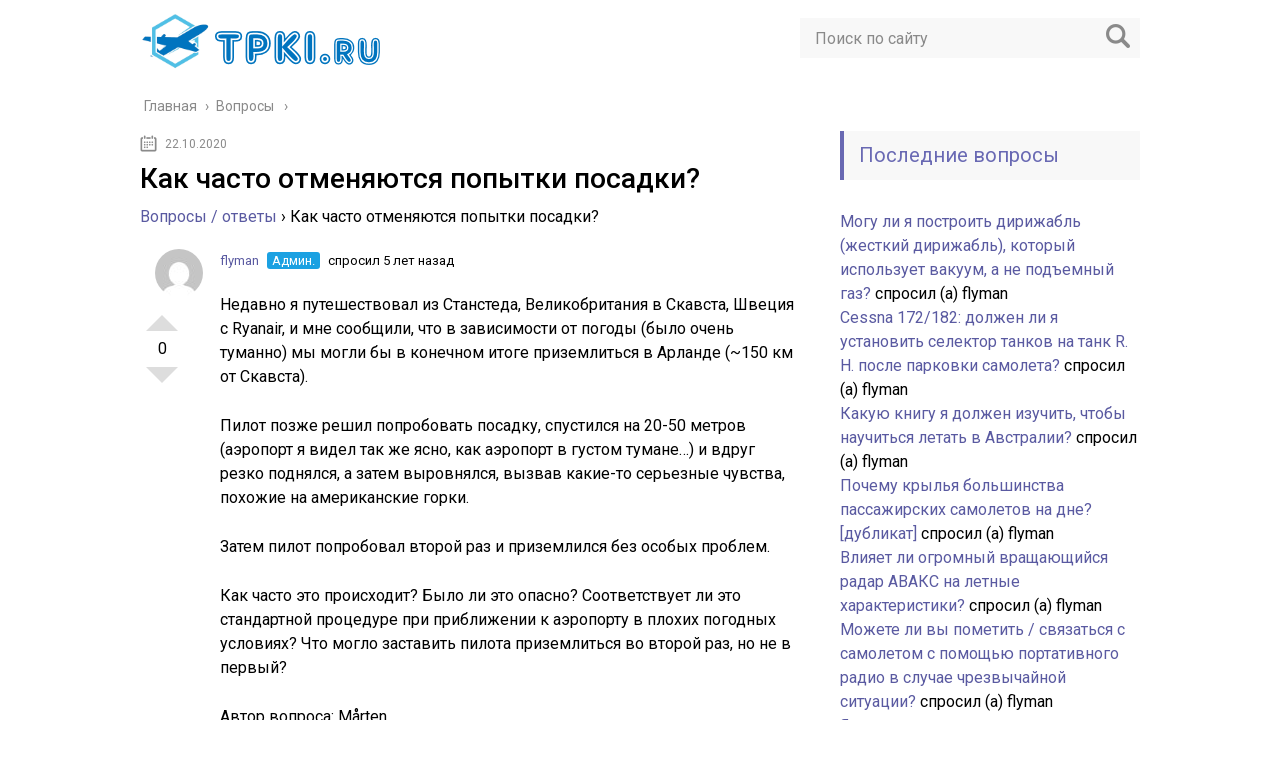

--- FILE ---
content_type: text/html; charset=UTF-8
request_url: https://tpki.ru/question/kak-chasto-otmenyayutsya-popytki-posadki/
body_size: 18209
content:
<!DOCTYPE html>
<html lang="ru">
<head>
	<meta charset="utf-8">
	<meta name="viewport" content="width=device-width, initial-scale=1.0">
	<link href="https://fonts.googleapis.com/css?family=Roboto:400,400i,500,700,700i&subset=cyrillic" rel="stylesheet">
	<!--[if lt IE 9]><script src="http://html5shiv.googlecode.com/svn/trunk/html5.js"></script><![endif]-->
	<!--[if lte IE 9]><script src="http://cdn.jsdelivr.net/placeholders/3.0.2/placeholders.min.js"></script><![endif]-->
	<!--[if gte IE 9]><style type="text/css">.gradient{filter: none;}</style><![endif]-->
	<meta name='robots' content='index, follow, max-image-preview:large, max-snippet:-1, max-video-preview:-1' />

	<!-- This site is optimized with the Yoast SEO plugin v17.0 - https://yoast.com/wordpress/plugins/seo/ -->
	<title>Как часто отменяются попытки посадки?</title>
	<meta name="description" content="Недавно я путешествовал из Станстеда, Великобритания в Скавста, Швеция с Ryanair, и был проинформирован, что в зависимости от погоды (это было очень туманно), мы могли бы в конечном итоге посадки в Арланде (~150 км от Скавста)" />
	<link rel="canonical" href="https://tpki.ru/question/kak-chasto-otmenyayutsya-popytki-posadki/" />
	<meta property="og:locale" content="ru_RU" />
	<meta property="og:type" content="article" />
	<meta property="og:title" content="Как часто отменяются попытки посадки?" />
	<meta property="og:description" content="Недавно я путешествовал из Станстеда, Великобритания в Скавста, Швеция с Ryanair, и был проинформирован, что в зависимости от погоды (это было очень туманно), мы могли бы в конечном итоге посадки в Арланде (~150 км от Скавста)" />
	<meta property="og:url" content="https://tpki.ru/question/kak-chasto-otmenyayutsya-popytki-posadki/" />
	<meta property="og:site_name" content="Авиация и самолеты" />
	<meta property="og:image" content="https://tpki.ru/wp-content/uploads/2019/06/SOCIAL-Social-1708-712.jpg" />
	<meta property="og:image:width" content="1708" />
	<meta property="og:image:height" content="712" />
	<meta name="twitter:card" content="summary" />
	<script type="application/ld+json" class="yoast-schema-graph">{"@context":"https://schema.org","@graph":[{"@type":"WebSite","@id":"https://tpki.ru/#website","url":"https://tpki.ru/","name":"\u0410\u0432\u0438\u0430\u0446\u0438\u044f \u0438 \u0441\u0430\u043c\u043e\u043b\u0435\u0442\u044b","description":"\u0413\u0440\u0430\u0436\u0434\u0430\u043d\u0441\u043a\u0430\u044f \u0430\u0432\u0438\u0430\u0446\u0438\u044f, \u043f\u0430\u0441\u0441\u0430\u0436\u0438\u0440\u0441\u043a\u0438\u0435 \u0438 \u0432\u043e\u0435\u043d\u043d\u044b\u0435 \u0441\u0430\u043c\u043e\u043b\u0435\u0442\u044b \u0438 \u0432\u0435\u0440\u0442\u043e\u043b\u0435\u0442\u044b. \u0412\u043e\u043f\u0440\u043e\u0441\u044b \u0438 \u043e\u0442\u0432\u0435\u0442\u044b \u043f\u0438\u043b\u043e\u0442\u043e\u0432","potentialAction":[{"@type":"SearchAction","target":{"@type":"EntryPoint","urlTemplate":"https://tpki.ru/?s={search_term_string}"},"query-input":"required name=search_term_string"}],"inLanguage":"ru-RU"},{"@type":"WebPage","@id":"https://tpki.ru/question/kak-chasto-otmenyayutsya-popytki-posadki/#webpage","url":"https://tpki.ru/question/kak-chasto-otmenyayutsya-popytki-posadki/","name":"\u041a\u0430\u043a \u0447\u0430\u0441\u0442\u043e \u043e\u0442\u043c\u0435\u043d\u044f\u044e\u0442\u0441\u044f \u043f\u043e\u043f\u044b\u0442\u043a\u0438 \u043f\u043e\u0441\u0430\u0434\u043a\u0438?","isPartOf":{"@id":"https://tpki.ru/#website"},"datePublished":"2020-10-22T08:27:46+00:00","dateModified":"2020-10-22T08:27:46+00:00","description":"\u041d\u0435\u0434\u0430\u0432\u043d\u043e \u044f \u043f\u0443\u0442\u0435\u0448\u0435\u0441\u0442\u0432\u043e\u0432\u0430\u043b \u0438\u0437 \u0421\u0442\u0430\u043d\u0441\u0442\u0435\u0434\u0430, \u0412\u0435\u043b\u0438\u043a\u043e\u0431\u0440\u0438\u0442\u0430\u043d\u0438\u044f \u0432 \u0421\u043a\u0430\u0432\u0441\u0442\u0430, \u0428\u0432\u0435\u0446\u0438\u044f \u0441 Ryanair, \u0438 \u0431\u044b\u043b \u043f\u0440\u043e\u0438\u043d\u0444\u043e\u0440\u043c\u0438\u0440\u043e\u0432\u0430\u043d, \u0447\u0442\u043e \u0432 \u0437\u0430\u0432\u0438\u0441\u0438\u043c\u043e\u0441\u0442\u0438 \u043e\u0442 \u043f\u043e\u0433\u043e\u0434\u044b (\u044d\u0442\u043e \u0431\u044b\u043b\u043e \u043e\u0447\u0435\u043d\u044c \u0442\u0443\u043c\u0430\u043d\u043d\u043e), \u043c\u044b \u043c\u043e\u0433\u043b\u0438 \u0431\u044b \u0432 \u043a\u043e\u043d\u0435\u0447\u043d\u043e\u043c \u0438\u0442\u043e\u0433\u0435 \u043f\u043e\u0441\u0430\u0434\u043a\u0438 \u0432 \u0410\u0440\u043b\u0430\u043d\u0434\u0435 (~150 \u043a\u043c \u043e\u0442 \u0421\u043a\u0430\u0432\u0441\u0442\u0430)","breadcrumb":{"@id":"https://tpki.ru/question/kak-chasto-otmenyayutsya-popytki-posadki/#breadcrumb"},"inLanguage":"ru-RU","potentialAction":[{"@type":"ReadAction","target":["https://tpki.ru/question/kak-chasto-otmenyayutsya-popytki-posadki/"]}]},{"@type":"BreadcrumbList","@id":"https://tpki.ru/question/kak-chasto-otmenyayutsya-popytki-posadki/#breadcrumb","itemListElement":[{"@type":"ListItem","position":1,"name":"\u0413\u043b\u0430\u0432\u043d\u0430\u044f \u0441\u0442\u0440\u0430\u043d\u0438\u0446\u0430","item":"https://tpki.ru/"},{"@type":"ListItem","position":2,"name":"Questions","item":"https://tpki.ru/question/"},{"@type":"ListItem","position":3,"name":"\u041a\u0430\u043a \u0447\u0430\u0441\u0442\u043e \u043e\u0442\u043c\u0435\u043d\u044f\u044e\u0442\u0441\u044f \u043f\u043e\u043f\u044b\u0442\u043a\u0438 \u043f\u043e\u0441\u0430\u0434\u043a\u0438?"}]}]}</script>
	<!-- / Yoast SEO plugin. -->


<link rel='dns-prefetch' href='//ajax.googleapis.com' />
<link rel='dns-prefetch' href='//s.w.org' />
		<script type="text/javascript">
			window._wpemojiSettings = {"baseUrl":"https:\/\/s.w.org\/images\/core\/emoji\/13.1.0\/72x72\/","ext":".png","svgUrl":"https:\/\/s.w.org\/images\/core\/emoji\/13.1.0\/svg\/","svgExt":".svg","source":{"concatemoji":"https:\/\/tpki.ru\/wp-includes\/js\/wp-emoji-release.min.js?ver=5.8.12"}};
			!function(e,a,t){var n,r,o,i=a.createElement("canvas"),p=i.getContext&&i.getContext("2d");function s(e,t){var a=String.fromCharCode;p.clearRect(0,0,i.width,i.height),p.fillText(a.apply(this,e),0,0);e=i.toDataURL();return p.clearRect(0,0,i.width,i.height),p.fillText(a.apply(this,t),0,0),e===i.toDataURL()}function c(e){var t=a.createElement("script");t.src=e,t.defer=t.type="text/javascript",a.getElementsByTagName("head")[0].appendChild(t)}for(o=Array("flag","emoji"),t.supports={everything:!0,everythingExceptFlag:!0},r=0;r<o.length;r++)t.supports[o[r]]=function(e){if(!p||!p.fillText)return!1;switch(p.textBaseline="top",p.font="600 32px Arial",e){case"flag":return s([127987,65039,8205,9895,65039],[127987,65039,8203,9895,65039])?!1:!s([55356,56826,55356,56819],[55356,56826,8203,55356,56819])&&!s([55356,57332,56128,56423,56128,56418,56128,56421,56128,56430,56128,56423,56128,56447],[55356,57332,8203,56128,56423,8203,56128,56418,8203,56128,56421,8203,56128,56430,8203,56128,56423,8203,56128,56447]);case"emoji":return!s([10084,65039,8205,55357,56613],[10084,65039,8203,55357,56613])}return!1}(o[r]),t.supports.everything=t.supports.everything&&t.supports[o[r]],"flag"!==o[r]&&(t.supports.everythingExceptFlag=t.supports.everythingExceptFlag&&t.supports[o[r]]);t.supports.everythingExceptFlag=t.supports.everythingExceptFlag&&!t.supports.flag,t.DOMReady=!1,t.readyCallback=function(){t.DOMReady=!0},t.supports.everything||(n=function(){t.readyCallback()},a.addEventListener?(a.addEventListener("DOMContentLoaded",n,!1),e.addEventListener("load",n,!1)):(e.attachEvent("onload",n),a.attachEvent("onreadystatechange",function(){"complete"===a.readyState&&t.readyCallback()})),(n=t.source||{}).concatemoji?c(n.concatemoji):n.wpemoji&&n.twemoji&&(c(n.twemoji),c(n.wpemoji)))}(window,document,window._wpemojiSettings);
		</script>
		<style type="text/css">
img.wp-smiley,
img.emoji {
	display: inline !important;
	border: none !important;
	box-shadow: none !important;
	height: 1em !important;
	width: 1em !important;
	margin: 0 .07em !important;
	vertical-align: -0.1em !important;
	background: none !important;
	padding: 0 !important;
}
</style>
	<link rel='stylesheet' id='wp-block-library-css'  href='https://tpki.ru/wp-includes/css/dist/block-library/style.min.css?ver=5.8.12' type='text/css' media='all' />
<link rel='stylesheet' id='dwqa-style-css'  href='https://tpki.ru/wp-content/plugins/dw-question-answer/templates/assets/css/style.css?ver=180720161357' type='text/css' media='all' />
<link rel='stylesheet' id='dwqa-rtl-css'  href='https://tpki.ru/wp-content/plugins/dw-question-answer/templates/assets/css/rtl.css?ver=180720161357' type='text/css' media='all' />
<link rel='stylesheet' id='wp-postratings-css'  href='https://tpki.ru/wp-content/plugins/wp-postratings/css/postratings-css.css?ver=1.89' type='text/css' media='all' />
<link rel='stylesheet' id='theme-style-css'  href='https://tpki.ru/wp-content/themes/aviation/style.css?ver=5.8.12' type='text/css' media='all' />
<link rel='stylesheet' id='likely-style-css'  href='https://tpki.ru/wp-content/themes/aviation/inc/likely/likely.css' type='text/css' media='all' />
<link rel='stylesheet' id='fancybox-css'  href='https://tpki.ru/wp-content/plugins/easy-fancybox/css/jquery.fancybox.min.css?ver=1.3.24' type='text/css' media='screen' />
<script type='text/javascript' src='//ajax.googleapis.com/ajax/libs/jquery/1/jquery.min.js?ver=5.8.12' id='jquery-js'></script>
<script type='text/javascript' src='https://tpki.ru/wp-content/themes/aviation/js/scripts.js?ver=5.8.12' id='theme-scripts-js'></script>
<script type='text/javascript' src='https://tpki.ru/wp-content/themes/aviation/inc/likely/likely.js' id='likely-js-js'></script>
<link rel="https://api.w.org/" href="https://tpki.ru/wp-json/" /><link rel="alternate" type="application/json+oembed" href="https://tpki.ru/wp-json/oembed/1.0/embed?url=https%3A%2F%2Ftpki.ru%2Fquestion%2Fkak-chasto-otmenyayutsya-popytki-posadki%2F" />
<link rel="alternate" type="text/xml+oembed" href="https://tpki.ru/wp-json/oembed/1.0/embed?url=https%3A%2F%2Ftpki.ru%2Fquestion%2Fkak-chasto-otmenyayutsya-popytki-posadki%2F&#038;format=xml" />
<link rel="alternate" type="application/rss+xml" title="Авиация и самолеты Feed" href="https://tpki.ru/feed/" />	
	<link rel="icon" href="/favicon.ico" type="image/x-icon">
	
	
	<style>/*1*/.main-menu, .sidebar-menu > ul > li:hover > a, .sidebar-menu > ul > li:hover > span, .sidebar-menu > ul > li > span, .sidebar-menu > ul li.active > a, .slider .bx-pager-item .active, .slider .bx-pager-item a:hover, .slider-posts-wrap .bx-pager-item .active, .slider-posts-wrap .bx-pager-item a:hover, .footer-bottom, .single ul li:before, .single ol li ul li:after, .single ol li:before, .add-menu > ul > li > a:hover, .add-menu > ul > li > span:hover, .main-menu__list > li > ul > li > a:hover, .main-menu__list > li > ul > li > span:hover, .cat-children__item a:hover, .related__item-img .related__item-cat > a:hover, .main-menu__list > li > ul > li > span, .main-menu__list > li > ul > li.current-post-parent > a, .add-menu > ul > li.current-post-parent > a, .add-menu > ul > li > span, .sidebar-menu > ul > .current-post-parent > a, .sidebar-menu > ul > li .menu-arrow:before, .sidebar-menu > ul > li .menu-arrow:after, .commentlist .comment .reply a:hover{background: ;}.title, .single #toc_container .toc_title{color: ;border-left: 4px solid ;}.description{border-top: 4px solid ;}.description__title, .single .wp-caption-text, .more, a:hover{color: ;}.commentlist .comment, .add-menu > ul > li > a, .add-menu > ul > li > span, .main-menu__list > li > ul > li > a, .main-menu__list > li > ul > li > span{border-bottom: 1px solid ;}.more span{border-bottom: 1px dashed ;}.slider-posts-wrap .bx-prev:hover, .slider-posts-wrap .bx-next:hover{background-color: ;border: 1px solid ;}#up{border-bottom-color: ;}#up:before, .commentlist .comment .reply a{border: 1px solid ;}.respond-form .respond-form__button{background-color: ;}@media screen and (max-width: 1023px){.main-box{border-top: 50px solid ;}
		.m-nav{background: ;}.main-menu__list > li > ul > li > span{background: none;}.add-menu > ul > li > a, .add-menu > ul > li > span, .main-menu__list > li > ul > li > a, .main-menu__list > li > ul > li > span{border-bottom: 0;}.sidebar-menu > ul > li .menu-arrow:before, .sidebar-menu > ul > li .menu-arrow:after{background: #85ece7;}}/*2*/.add-menu__toggle{background: #5a5aa1 url(https://tpki.ru/wp-content/themes/aviation/images/add-ico.png) center no-repeat;}.add-menu > ul > li > a, .related__item-img .related__item-cat > a, .main-menu__list > li > ul > li > a{background: #5a5aa1;}#up:hover{border-bottom-color: #5a5aa1;}#up:hover:before{border: 1px solid #5a5aa1;}a, .sidebar-menu > ul > li > ul > li > span, .sidebar-menu > ul > li > ul > li > a:hover, .sidebar-menu > ul > li > ul > li > span:hover, .sidebar-menu > ul > li > ul > li.current-post-parent > a, .footer-nav ul li a:hover{color: #5a5aa1;}.respond-form .respond-form__button:hover{background-color: #5a5aa1;}@media screen and (max-width: 1023px){.sidebar-menu > ul > li > a, .main-menu__list li > span, .main-menu__list li > a:hover, .main-menu__list li > span:hover, .main-menu__list li > ul, .main-menu__list > li.current-post-parent > a, .sidebar-menu > ul > li > span, .sidebar-menu > ul > .current-post-parent > a{background: #5a5aa1;}.main-menu__list > li > ul > li > a:hover, .main-menu__list > li > ul > li > span:hover, .main-menu__list > li > ul > li.current-post-parent > a{background: none;}}/*3*/.post-info__cat a, .post-info__comment{background: #9187c4;}.post-info__comment:after{border-color: rgba(0, 0, 0, 0) #9187c4 rgba(0, 0, 0, 0) rgba(0, 0, 0, 0);}/*<1023*/@media screen and (max-width: 1023px){.add-menu > ul > li > a, .sidebar-menu > ul > li > a{background-color: ;}.add-menu > ul > li > span, .add-menu > ul > li.current-post-parent > a, .sidebar-menu > ul > li > ul{background-color: #5a5aa1;}}.single a, .commentlist .comment .reply a, .sidebar a{color: ;}.single a:hover, .commentlist .comment .reply a:hover, .sidebar a:hover{color: ;}.post-info .post-info__cat a:hover{background: ;}.posts__item .posts__item-title a:hover, .section-posts__item-title a:hover, .related .related__item a:hover{color: ; border-bottom: 1px solid ;}</style>

	<link rel="apple-touch-icon" sizes="57x57" href="/favicon/apple-icon-57x57.png">
<link rel="apple-touch-icon" sizes="60x60" href="/favicon/apple-icon-60x60.png">
<link rel="apple-touch-icon" sizes="72x72" href="/favicon/apple-icon-72x72.png">
<link rel="apple-touch-icon" sizes="76x76" href="/favicon/apple-icon-76x76.png">
<link rel="apple-touch-icon" sizes="114x114" href="/favicon/apple-icon-114x114.png">
<link rel="apple-touch-icon" sizes="120x120" href="/favicon/apple-icon-120x120.png">
<link rel="apple-touch-icon" sizes="144x144" href="/favicon/apple-icon-144x144.png">
<link rel="apple-touch-icon" sizes="152x152" href="/favicon/apple-icon-152x152.png">
<link rel="apple-touch-icon" sizes="180x180" href="/favicon/apple-icon-180x180.png">
<link rel="icon" type="image/png" sizes="192x192"  href="/favicon/android-icon-192x192.png">
<link rel="icon" type="image/png" sizes="32x32" href="/favicon/favicon-32x32.png">
<link rel="icon" type="image/png" sizes="96x96" href="/favicon/favicon-96x96.png">
<link rel="icon" type="image/png" sizes="16x16" href="/favicon/favicon-16x16.png">
<link rel="manifest" href="/favicon/manifest.json">
<meta name="msapplication-TileColor" content="#ffffff">
<meta name="msapplication-TileImage" content="/ms-icon-144x144.png">
<meta name="theme-color" content="#ffffff"><meta name="yandex-verification" content="9446fa6d7cf303ea" />
<meta name="google-site-verification" content="TVowzc3vpZeS4D5Kn-rMTKJgVzejdbiNckEaPyhpI-0" />
</head>
<body>
	<!-- Yandex.Metrika counter -->
<script type="text/javascript" >
   (function(m,e,t,r,i,k,a){m[i]=m[i]||function(){(m[i].a=m[i].a||[]).push(arguments)};
   m[i].l=1*new Date();k=e.createElement(t),a=e.getElementsByTagName(t)[0],k.async=1,k.src=r,a.parentNode.insertBefore(k,a)})
   (window, document, "script", "https://mc.yandex.ru/metrika/tag.js", "ym");

   ym(53925931, "init", {
        clickmap:true,
        trackLinks:true,
        accurateTrackBounce:true,
        webvisor:true
   });
</script>
<noscript><div><img src="https://mc.yandex.ru/watch/53925931" style="position:absolute; left:-9999px;" alt="" /></div></noscript>
<!-- /Yandex.Metrika counter -->
	<div id="main">
		<div class="wrapper">
			<header class="header">
									<a href="https://tpki.ru">
						<img src="https://tpki.ru/wp-content/uploads/2019/06/logo-tpki.png" class="logo" alt="Авиация и самолеты">
					</a>
									<div class="m-nav">
						<!--noindex-->
	<div class="search-form">
	    <form method="get" action="https://tpki.ru/">
	        <input type="text" value="" name="s" placeholder="Поиск по сайту" class="search-form__field">
	        <input type="submit" value="" class="search-form__button">
	    </form>
	</div>
	<!--/noindex-->
					</div>
			</header>
			<div class="main-box">
				<div class="breadcrumbs" itemscope itemtype="http://schema.org/BreadcrumbList"><span itemprop="itemListElement" itemscope itemtype="http://schema.org/ListItem"><a class="breadcrumbs__link" href="https://tpki.ru/" itemprop="item"><span itemprop="name">Главная</span></a><meta itemprop="position" content="1" /></span><span class="breadcrumbs__separator"> › </span><span itemprop="itemListElement" itemscope itemtype="http://schema.org/ListItem"><a class="breadcrumbs__link" href="https://tpki.ru/question/" itemprop="item"><span itemprop="name">Вопросы</span></a><meta itemprop="position" content="2" /></span></div><!-- .breadcrumbs --><div class="content-wrapper">
		<main class="content">
							    			<time class="post-info__time post-info__time_single" datetime="2020-10-22">22.10.2020</time>
	    						<article class="post single">
					<h1 class="single__title">Как часто отменяются попытки посадки?</h1>
					<div class="entry">
						<div class="dwqa-container" ><div class="dwqa-single-question">
	<div class="dwqa-breadcrumbs"><a href="https://tpki.ru/">Вопросы / ответы</a><span class="dwqa-sep"> &rsaquo; </span><span class="dwqa-current">Как часто отменяются попытки посадки?</span></div>						
<div class="dwqa-question-item">
	<div class="dwqa-question-vote" data-nonce="2f0839e080" data-post="10343">
		<span class="dwqa-vote-count">0</span>
		<a class="dwqa-vote dwqa-vote-up" href="#">+1</a>
		<a class="dwqa-vote dwqa-vote-down" href="#">-1</a>
	</div>
	<div class="dwqa-question-meta">
				<span><a href="https://tpki.ru/?user=flyman"><img alt='' src='https://secure.gravatar.com/avatar/6b1af4f793f6596e086a38a7dda98354?s=48&#038;d=mm&#038;r=g' srcset='https://secure.gravatar.com/avatar/6b1af4f793f6596e086a38a7dda98354?s=96&#038;d=mm&#038;r=g 2x' class='avatar avatar-48 photo' height='48' width='48' loading='lazy'/>flyman</a> <span class="dwqa-label dwqa-staff">Админ.</span> спросил 5 лет назад</span>		<span class="dwqa-question-actions"></span>
	</div>
	<div class="dwqa-question-content"><div class="post-text" itemprop="text">
<p>Недавно я путешествовал из Станстеда, Великобритания в Скавста, Швеция с Ryanair, и мне сообщили, что в зависимости от погоды (было очень туманно) мы могли бы в конечном итоге приземлиться в Арланде (~150 км от Скавста). </p>
<p>Пилот позже решил попробовать посадку, спустился на 20-50 метров (аэропорт я видел так же ясно, как аэропорт в густом тумане&#8230;) и вдруг резко поднялся, а затем выровнялся, вызвав какие-то серьезные чувства, похожие на американские горки. </p>
<p>Затем пилот попробовал второй раз и приземлился без особых проблем.</p>
<p>Как часто это происходит? Было ли это опасно? Соответствует ли это стандартной процедуре при приближении к аэропорту в плохих погодных условиях? Что могло заставить пилота приземлиться во второй раз, но не в первый?</p>
</p></div>
<div class="user-details" itemprop="author" itemscope itemtype="http://schema.org/Person">        <span class="d-none">Автор вопроса: </span><span class="d-none" itemprop="name">Mårten</span>    </div>
<div class="source"><a href="https://aviation.stackexchange.com/questions/8708/how-common-are-cancelled-landing-attempts" rel="nofollow">Источник</a></div>
</div>
		<div class="dwqa-question-footer">
		<div class="dwqa-question-meta">
			<span class="dwqa-question-tag">Теги вопроса:<a href="https://tpki.ru/question/question-tags/landing/" rel="tag">landing</a>, <a href="https://tpki.ru/question/question-tags/safety/" rel="tag">safety</a>, <a href="https://tpki.ru/question/question-tags/weather/" rel="tag">weather</a>, <a href="https://tpki.ru/question/question-tags/bezopasnost/" rel="tag">безопасность</a>, <a href="https://tpki.ru/question/question-tags/pogoda/" rel="tag">погода</a>, <a href="https://tpki.ru/question/question-tags/posadki/" rel="tag">посадки</a></span>					</div>
	</div>
		
<div class="dwqa-comments">
		<div class="dwqa-comments-list">
						
<div class="dwqa-comment">
	<div class="dwqa-comment-meta">
				<a href="https://tpki.ru/?user=flyman"><img alt='' src='https://secure.gravatar.com/avatar/6b1af4f793f6596e086a38a7dda98354?s=16&#038;d=mm&#038;r=g' srcset='https://secure.gravatar.com/avatar/6b1af4f793f6596e086a38a7dda98354?s=32&#038;d=mm&#038;r=g 2x' class='avatar avatar-16 photo' height='16' width='16' loading='lazy'/>flyman</a>
		<span class="dwqa-label dwqa-staff">Админ.</span>		ответил 5 лет назад		<div class="dwqa-comment-actions">
								</div>
	</div>
	<p>У меня никогда не было ни одной отмененной попытки посадки, и никто другой в клубе, в котором я летал. Конечно, тот факт, что мы летали на планерах, мог повлиять на это 🙂	</p>
<div class="user-details" itemprop="author" itemscope itemtype="http://schema.org/Person">        <span class="d-none">Автор ответа: </span><span class="d-none" itemprop="name">ВСЗ </span>    </div>
</div>
</li><!-- #comment-## -->

<div class="dwqa-comment">
	<div class="dwqa-comment-meta">
				<a href="https://tpki.ru/?user=flyman"><img alt='' src='https://secure.gravatar.com/avatar/6b1af4f793f6596e086a38a7dda98354?s=16&#038;d=mm&#038;r=g' srcset='https://secure.gravatar.com/avatar/6b1af4f793f6596e086a38a7dda98354?s=32&#038;d=mm&#038;r=g 2x' class='avatar avatar-16 photo' height='16' width='16' loading='lazy'/>flyman</a>
		<span class="dwqa-label dwqa-staff">Админ.</span>		ответил 5 лет назад		<div class="dwqa-comment-actions">
								</div>
	</div>
	<p>Это не имеет отношения к заданному вопросу, но все же забавный, связанный с этим факт: в то время как в гражданских посадках есть много возможностей для ошибок, в посадках перевозчиков, если ваш хвостовой крючок не поймает провод, вы можете просто упасть с конца колоды. По этой причине все посадки авианосца проводятся на полной или почти полной мощности, так что неудавшийся &#171;улов&#187; приводит к тому, что пилот просто снова возвращается назад. Я слышал, что в первый день посадки авианосца для новых пилотов часто есть пул ставок на то, сколько будет обходов.	</p>
<div class="user-details" itemprop="author" itemscope itemtype="http://schema.org/Person">        <span class="d-none">Автор ответа: </span><span class="d-none" itemprop="name">BMDan </span>    </div>
</div>
</li><!-- #comment-## -->

<div class="dwqa-comment">
	<div class="dwqa-comment-meta">
				<a href="https://tpki.ru/?user=flyman"><img alt='' src='https://secure.gravatar.com/avatar/6b1af4f793f6596e086a38a7dda98354?s=16&#038;d=mm&#038;r=g' srcset='https://secure.gravatar.com/avatar/6b1af4f793f6596e086a38a7dda98354?s=32&#038;d=mm&#038;r=g 2x' class='avatar avatar-16 photo' height='16' width='16' loading='lazy'/>flyman</a>
		<span class="dwqa-label dwqa-staff">Админ.</span>		ответил 5 лет назад		<div class="dwqa-comment-actions">
								</div>
	</div>
	<p>@BMDan, технически, каждый перевозчик посадки летит как облет. Просто некоторые обходы прерываются, когда хвостовой крючок ловит проволоку.	</p>
<div class="user-details" itemprop="author" itemscope itemtype="http://schema.org/Person">        <span class="d-none">Автор ответа: </span><span class="d-none" itemprop="name">Марк </span>    </div>
</div>
</li><!-- #comment-## -->

<div class="dwqa-comment">
	<div class="dwqa-comment-meta">
				<a href="https://tpki.ru/?user=flyman"><img alt='' src='https://secure.gravatar.com/avatar/6b1af4f793f6596e086a38a7dda98354?s=16&#038;d=mm&#038;r=g' srcset='https://secure.gravatar.com/avatar/6b1af4f793f6596e086a38a7dda98354?s=32&#038;d=mm&#038;r=g 2x' class='avatar avatar-16 photo' height='16' width='16' loading='lazy'/>flyman</a>
		<span class="dwqa-label dwqa-staff">Админ.</span>		ответил 5 лет назад		<div class="dwqa-comment-actions">
								</div>
	</div>
	<p>Это было потому, что пилот объявил об этом, когда самолет начал подниматься.	</p>
<div class="user-details" itemprop="author" itemscope itemtype="http://schema.org/Person">        <span class="d-none">Автор ответа: </span><span class="d-none" itemprop="name">Бурхан Халид </span>    </div>
</div>
</li><!-- #comment-## -->

<div class="dwqa-comment">
	<div class="dwqa-comment-meta">
				<a href="https://tpki.ru/?user=flyman"><img alt='' src='https://secure.gravatar.com/avatar/6b1af4f793f6596e086a38a7dda98354?s=16&#038;d=mm&#038;r=g' srcset='https://secure.gravatar.com/avatar/6b1af4f793f6596e086a38a7dda98354?s=32&#038;d=mm&#038;r=g 2x' class='avatar avatar-16 photo' height='16' width='16' loading='lazy'/>flyman</a>
		<span class="dwqa-label dwqa-staff">Админ.</span>		ответил 5 лет назад		<div class="dwqa-comment-actions">
								</div>
	</div>
	<p>@Бурханхалид, но тогда, <i>вот </i>как вы это знаете…	</p>
<div class="user-details" itemprop="author" itemscope itemtype="http://schema.org/Person">        <span class="d-none">Автор ответа: </span><span class="d-none" itemprop="name">Расслабился </span>    </div>
</div>
</li><!-- #comment-## -->
					</div>
		</div>
	</div>
<div class="dwqa-answers">
			<div class="dwqa-answers-title">5 ответ</div>
	<div class="dwqa-answers-list">
																		<div class="dwqa-answer-item">
	<div class="dwqa-answer-vote" data-nonce="063d5a8d75" data-post="10344">
		<span class="dwqa-vote-count">0</span>
		<a class="dwqa-vote dwqa-vote-up" href="#">+1</a>
		<a class="dwqa-vote dwqa-vote-down" href="#">-1</a>
	</div>
		<div class="dwqa-answer-meta">
				<span><a href="https://tpki.ru/?user=flyman"><img alt='' src='https://secure.gravatar.com/avatar/6b1af4f793f6596e086a38a7dda98354?s=48&#038;d=mm&#038;r=g' srcset='https://secure.gravatar.com/avatar/6b1af4f793f6596e086a38a7dda98354?s=96&#038;d=mm&#038;r=g 2x' class='avatar avatar-48 photo' height='48' width='48' loading='lazy'/>flyman</a> <span class="dwqa-label dwqa-staff">Админ.</span> ответил 5 лет назад</span>				<span class="dwqa-answer-actions"></span>
	</div>
	<div class="dwqa-answer-content"><div class="post-text" itemprop="text">
<blockquote>
<p>Я видел аэропорт так же ясно, как аэропорт в густом тумане&#8230;</p>
</blockquote>
<p>Если вы видели взлетно-посадочную полосу, глядя вниз с пассажирского сиденья, когда самолет проходил над аэропортом на пропущенном подходе, вы смотрели только через количество тумана, примерно равное высоте самолета над землей. Для целей обсуждения, скажем, что было 50 метров. Пилот, однако, смотрит через переднее ветровое стекло, пытаясь увидеть взлетно-посадочную полосу впереди, чтобы позиционировать себя для посадки. Если бы он был на стандартном склоне с 3 градусами, это означало бы, что ему нужно смотреть почти через километр (остерегайтесь старика, делающего математику в голове) тумана.</p>
<p>Много лет назад, когда я летал на пригородном поезде, мне часто приходилось делать несколько пропущенных подходов в Пуллмане, штат Вашингтон, США в снежные бури. Мое правило было, что я хотел бы попробовать 3 раза, прежде чем отвлечь. Когда мы отвлекались, мы часто получали жалобы от пассажиров о том, что они не приземляются, потому что они могли видеть аэропорт, когда мы проходили над ним. Я тоже мог, но только через боковое окно кабины пилотов, и с невыразительными заснеженными холмами, не было никакого способа занять позицию для посадки, не теряя из виду аэропорт.</p>
<blockquote>
<p>Что могло заставить пилота приземлиться во второй раз, но не в первый?</p>
</blockquote>
<p>Толщина тумана или как сильно идет снег или дождь постоянно меняется. Попробуйте еще раз, и вы сможете увидеть то, что вы не могли раньше. Если вы не можете, попробуйте в третий раз и Вам ПОВЕЗЕТ. Попытка больше, что это означало бы есть в свой запас топлива, чтобы добраться до вашего заместителя, и, что не менее важно, на мой взгляд, усталость пилота становится проблемой. К тому же, ты начинаешь серьезно нарушать свое расписание.</p>
</p></div>
<div class="user-details" itemprop="author" itemscope itemtype="http://schema.org/Person">        <span class="d-none">Автор ответа: </span><span class="d-none" itemprop="name">Терри</span>    </div>
</div>
		
<div class="dwqa-comments">
		<div class="dwqa-comments-list">
						
<div class="dwqa-comment">
	<div class="dwqa-comment-meta">
				<a href="https://tpki.ru/?user=flyman"><img alt='' src='https://secure.gravatar.com/avatar/6b1af4f793f6596e086a38a7dda98354?s=16&#038;d=mm&#038;r=g' srcset='https://secure.gravatar.com/avatar/6b1af4f793f6596e086a38a7dda98354?s=32&#038;d=mm&#038;r=g 2x' class='avatar avatar-16 photo' height='16' width='16' loading='lazy'/>flyman</a>
		<span class="dwqa-label dwqa-staff">Админ.</span>		ответил 5 лет назад		<div class="dwqa-comment-actions">
								</div>
	</div>
	<p>точно так же. Одна неприятная ночь мелкий туманный берег заставил 2 объезда из-за отсутствия видимости. Тем не менее, Пролетая над ним, мы могли ясно видеть взлетную полосу и все огни. И, честно говоря, мы проверили &#171;посадочную среду в поле зрения&#187; до предела, когда мы наконец приземлились.	</p>
<div class="user-details" itemprop="author" itemscope itemtype="http://schema.org/Person">        <span class="d-none">Автор ответа: </span><span class="d-none" itemprop="name">радарбоб </span>    </div>
</div>
</li><!-- #comment-## -->
					</div>
		</div>
</div>
																				<div class="dwqa-answer-item">
	<div class="dwqa-answer-vote" data-nonce="063d5a8d75" data-post="10345">
		<span class="dwqa-vote-count">0</span>
		<a class="dwqa-vote dwqa-vote-up" href="#">+1</a>
		<a class="dwqa-vote dwqa-vote-down" href="#">-1</a>
	</div>
		<div class="dwqa-answer-meta">
				<span><a href="https://tpki.ru/?user=flyman"><img alt='' src='https://secure.gravatar.com/avatar/6b1af4f793f6596e086a38a7dda98354?s=48&#038;d=mm&#038;r=g' srcset='https://secure.gravatar.com/avatar/6b1af4f793f6596e086a38a7dda98354?s=96&#038;d=mm&#038;r=g 2x' class='avatar avatar-48 photo' height='48' width='48' loading='lazy'/>flyman</a> <span class="dwqa-label dwqa-staff">Админ.</span> ответил 5 лет назад</span>				<span class="dwqa-answer-actions"></span>
	</div>
	<div class="dwqa-answer-content"><div class="post-text" itemprop="text">
<blockquote>
<p>Вопрос: это было опасно? Соответствует ли это стандартной процедуре при приближении к аэропорту в плохих погодных условиях?</p>
</blockquote>
<p>Если самолет не опускался ниже расчетной <strong>высоты</strong>, то нет, он не был опасен и находился в соответствии со стандартными процедурами.</p>
<p><strong>Высота решения </strong> <a href="https://www.faa.gov/air_traffic/publications/atpubs/pcg/D.HTM" rel="nofollow noreferrer" rel="nofollow">определяется </a>как </p>
<blockquote>
<p>Высота решения /высота решения [приложение ИКАО 6] &#8212; указанная высота или высота (A/H) при точном подходе, при котором должен быть начат пропущенный подход, если не была установлена необходимая визуальная ссылка для продолжения подхода. </p>
<p>[&#8230;] высота решения (DH) ссылается на пороговую высоту. </p>
<p>Требуемая визуальная привязка означает тот участок визуальных средств или района захода на посадку, который должен был быть виден в течение достаточного времени для того, чтобы пилот мог произвести оценку положения воздушного судна и скорости изменения положения относительно желаемой траектории полета. </p>
</blockquote>
<p>и</p>
<blockquote>
<p>Высота принятия решения-в отношении эксплуатации воздушного судна, означает высоту, на которой должно быть принято решение во время захода на посадку по приборам ILS, MLS или PAR для продолжения захода на посадку или выполнения пропущенного захода на посадку.  Эта высота обычно 200 футов.</p>
</blockquote>
<p>Это означает , что когда самолет прибывает в <strong>DH</strong>, пилот Flying (PF) должен решить, приземлиться или нет. Если аборт инициирован, он / она не может изменить решение (поскольку это было бы небезопасно), и новое решение должно быть принято во время новой попытки.</p>
<p>Если пилот решил попробовать посадку, но условия меняются позже во время попытки, пилот все равно может принять решение об отмене (как в <a href="http://www.youtube.com/watch?v=F1deY7EkNSA" rel="nofollow noreferrer" rel="nofollow">этом случае </a>). Решение будет основываться на текущей оценке оставшейся доступной взлетно-посадочной полосы, скорости самолета, ориентации самолета и текущей дроссельной заслонки двигателя.</p>
<blockquote>
<p>Вопрос: что могло заставить пилота приземлиться во второй раз, но не в первый?</p>
</blockquote>
<p>Наиболее вероятной причиной является отсутствие видимости. В пограничных условиях самолет обычно следует приборному подходу вниз к высоте принятия решения. На этой высоте они смотрят вверх, и если ясно видят взлетную полосу, то приземляются. Если они этого не делают, они прерываются. В первый раз они его не увидели, а во второй раз увидели.</p>
<p>В общем случае, <a href="http://www.skybrary.aero/index.php/Go-around_Decision_Making" rel="nofollow noreferrer" rel="nofollow">другие условия, которые могут вызвать обход</a>:</p>
<blockquote>
<ul>
<li>отсутствие подготовки – ” поспешный &#187; подход</li>
<li>изменение процедуры поздней взлетно-посадочной полосы или захода на посадку</li>
<li>неадекватный подход к брифингу</li>
<li>оспаривание преобладающей скорости ветра</li>
<li>ненадлежащее управление энергопотреблением</li>
<li>недостаточный интервал движения</li>
<li>незнакомый подход &#8212; может быть, прямой в неточности или кружение</li>
<li>несоответствующая конфигурация самолета</li>
<li>состояние поверхности взлетно-посадочной полосы</li>
<li>прогнозируемая точка позднего приземления</li>
<li>неожиданное заполнение взлетно-посадочной полосы после разрешения на посадку</li>
<li>ухудшенное состояние систем самолета</li>
<li>эффект усталости</li>
<li>влияние коммерческого и личного давления (стресс)</li>
</ul>
</blockquote>
<p>Что касается того, является ли это общим или нет, у меня нет статистики под рукой, но обойти, безусловно, не неслыханно. В <a href="https://aviation.stackexchange.com/a/8729/1467" rel="nofollow">ответе </a>Ричарда есть статистика по конкретному аэропорту (Хитроу).</p>
</p></div>
<div class="user-details" itemprop="author" itemscope itemtype="http://schema.org/Person">        <span class="d-none">Автор ответа: </span><span class="d-none" itemprop="name">Federico</span>    </div>
</div>
		
<div class="dwqa-comments">
		<div class="dwqa-comments-list">
						
<div class="dwqa-comment">
	<div class="dwqa-comment-meta">
				<a href="https://tpki.ru/?user=flyman"><img alt='' src='https://secure.gravatar.com/avatar/6b1af4f793f6596e086a38a7dda98354?s=16&#038;d=mm&#038;r=g' srcset='https://secure.gravatar.com/avatar/6b1af4f793f6596e086a38a7dda98354?s=32&#038;d=mm&#038;r=g 2x' class='avatar avatar-16 photo' height='16' width='16' loading='lazy'/>flyman</a>
		<span class="dwqa-label dwqa-staff">Админ.</span>		ответил 5 лет назад		<div class="dwqa-comment-actions">
								</div>
	</div>
	<p>Ссылка на самом деле имеет некоторую статистику: 3% нестабилизированы, 3% из них-обходы, так что это 0.09% обходов по этой причине. Но связанные с погодой обходы не включены в это число.	</p>
<div class="user-details" itemprop="author" itemscope itemtype="http://schema.org/Person">        <span class="d-none">Автор ответа: </span><span class="d-none" itemprop="name">MSalters </span>    </div>
</div>
</li><!-- #comment-## -->

<div class="dwqa-comment">
	<div class="dwqa-comment-meta">
				<a href="https://tpki.ru/?user=flyman"><img alt='' src='https://secure.gravatar.com/avatar/6b1af4f793f6596e086a38a7dda98354?s=16&#038;d=mm&#038;r=g' srcset='https://secure.gravatar.com/avatar/6b1af4f793f6596e086a38a7dda98354?s=32&#038;d=mm&#038;r=g 2x' class='avatar avatar-16 photo' height='16' width='16' loading='lazy'/>flyman</a>
		<span class="dwqa-label dwqa-staff">Админ.</span>		ответил 5 лет назад		<div class="dwqa-comment-actions">
								</div>
	</div>
	<p>@MSalters я имел в виду % подходов, приводящих к обходу, независимо от причины, погоды или нет.	</p>
<div class="user-details" itemprop="author" itemscope itemtype="http://schema.org/Person">        <span class="d-none">Автор ответа: </span><span class="d-none" itemprop="name">Федерико  ♦ </span>    </div>
</div>
</li><!-- #comment-## -->

<div class="dwqa-comment">
	<div class="dwqa-comment-meta">
				<a href="https://tpki.ru/?user=flyman"><img alt='' src='https://secure.gravatar.com/avatar/6b1af4f793f6596e086a38a7dda98354?s=16&#038;d=mm&#038;r=g' srcset='https://secure.gravatar.com/avatar/6b1af4f793f6596e086a38a7dda98354?s=32&#038;d=mm&#038;r=g 2x' class='avatar avatar-16 photo' height='16' width='16' loading='lazy'/>flyman</a>
		<span class="dwqa-label dwqa-staff">Админ.</span>		ответил 5 лет назад		<div class="dwqa-comment-actions">
								</div>
	</div>
	<p>Я думаю, вы опустили наиболее вероятную причину, учитывая обстоятельства, а именно видимость.	</p>
<div class="user-details" itemprop="author" itemscope itemtype="http://schema.org/Person">        <span class="d-none">Автор ответа: </span><span class="d-none" itemprop="name">DJClayworth </span>    </div>
</div>
</li><!-- #comment-## -->

<div class="dwqa-comment">
	<div class="dwqa-comment-meta">
				<a href="https://tpki.ru/?user=flyman"><img alt='' src='https://secure.gravatar.com/avatar/6b1af4f793f6596e086a38a7dda98354?s=16&#038;d=mm&#038;r=g' srcset='https://secure.gravatar.com/avatar/6b1af4f793f6596e086a38a7dda98354?s=32&#038;d=mm&#038;r=g 2x' class='avatar avatar-16 photo' height='16' width='16' loading='lazy'/>flyman</a>
		<span class="dwqa-label dwqa-staff">Админ.</span>		ответил 5 лет назад		<div class="dwqa-comment-actions">
								</div>
	</div>
	<p>Нормальная процедура для посадки с плохой видимостью заключается в том, что самолет следует за приборами до высоты принятия решения. На этой высоте они поднимают глаза от приборов. <a href="http://en.wikipedia.org/wiki/Instrument_approach#Decision_height_or_altitude" rel="nofollow noreferrer ugc">Если они ясно видят взлетно-посадочную полосу, они приземляются. Если они этого не делают, они прерываются. </a>Я ожидал, что именно это здесь и произошло. Речь не о неадекватном брифинге.	</p>
<div class="user-details" itemprop="author" itemscope itemtype="http://schema.org/Person">        <span class="d-none">Автор ответа: </span><span class="d-none" itemprop="name">DJClayworth </span>    </div>
</div>
</li><!-- #comment-## -->

<div class="dwqa-comment">
	<div class="dwqa-comment-meta">
				<a href="https://tpki.ru/?user=flyman"><img alt='' src='https://secure.gravatar.com/avatar/6b1af4f793f6596e086a38a7dda98354?s=16&#038;d=mm&#038;r=g' srcset='https://secure.gravatar.com/avatar/6b1af4f793f6596e086a38a7dda98354?s=32&#038;d=mm&#038;r=g 2x' class='avatar avatar-16 photo' height='16' width='16' loading='lazy'/>flyman</a>
		<span class="dwqa-label dwqa-staff">Админ.</span>		ответил 5 лет назад		<div class="dwqa-comment-actions">
								</div>
	</div>
	<p>@DJClayworth о, полностью пропустил это, спасибо. не стесняйтесь редактировать ответ.	</p>
<div class="user-details" itemprop="author" itemscope itemtype="http://schema.org/Person">        <span class="d-none">Автор ответа: </span><span class="d-none" itemprop="name">Федерико  ♦ </span>    </div>
</div>
</li><!-- #comment-## -->
					</div>
		</div>
</div>
																				<div class="dwqa-answer-item">
	<div class="dwqa-answer-vote" data-nonce="063d5a8d75" data-post="10346">
		<span class="dwqa-vote-count">0</span>
		<a class="dwqa-vote dwqa-vote-up" href="#">+1</a>
		<a class="dwqa-vote dwqa-vote-down" href="#">-1</a>
	</div>
		<div class="dwqa-answer-meta">
				<span><a href="https://tpki.ru/?user=flyman"><img alt='' src='https://secure.gravatar.com/avatar/6b1af4f793f6596e086a38a7dda98354?s=48&#038;d=mm&#038;r=g' srcset='https://secure.gravatar.com/avatar/6b1af4f793f6596e086a38a7dda98354?s=96&#038;d=mm&#038;r=g 2x' class='avatar avatar-48 photo' height='48' width='48' loading='lazy'/>flyman</a> <span class="dwqa-label dwqa-staff">Админ.</span> ответил 5 лет назад</span>				<span class="dwqa-answer-actions"></span>
	</div>
	<div class="dwqa-answer-content"><div class="post-text" itemprop="text">
<p>У меня нет статистики, чтобы сказать вам, насколько <em></em>это распространено, но я могу сказать вам, что это абсолютно <em>нормально </em>. Я сделал это сам два дня назад в маленькой Сессне. Википедия говорит ,что&#187; обходы происходят со средней скоростью 1-3 на 1000 подходов&#187;, но не ссылается на ссылку.</p>
<p>Термин для того, что вы описали, является &#187; <a href="http://en.wikipedia.org/wiki/Go-around" rel="nofollow">обходным </a>&#171;: самолет не может безопасно приземлиться по одной из нескольких причин, поэтому пилот решает увеличить мощность, подняться выше и обойти вторую попытку посадки.</p>
<p>Обход может потребоваться по различным причинам, например:</p>
<ul>
<li>Пилот не может видеть взлетно-посадочную полосу достаточно ясно</li>
<li>Есть другой самолет, транспортное средство или какое-то препятствие на взлетно-посадочной полосе</li>
<li>УВД поручает пилоту обойти</li>
<li>Внезапный сдвиг ветра делает подход самолета неустойчивым</li>
</ul>
<p>Основываясь на том, что вы описали, похоже, что самолет был на подходе к приборам, что просто означает, что пилот следил за радиосигналом или GPS на взлетно-посадочную полосу, потому что туман мешал ему видеть его. Основная идея инструментального подхода заключается в том, что вы следуете сигналу до заранее определенной минимальной безопасной высоты над землей, и в этот момент, если вы все еще не видите взлетно-посадочную полосу и безопасно приземляетесь, вам нужно обойти. Я думаю, что ваш пилот не успел разглядеть взлетно-посадочную полосу и решил сделать круг, хотя это могло быть по другой причине.</p>
<p>Минимальная безопасная высота зависит от нескольких факторов: самолета, оборудования, которое он имеет, подготовки пилота и, возможно, собственной политики авиакомпании на подходах. Если погода настолько плохая, что есть мало шансов на посадку, то пилот может попробовать еще раз, как он сделал в своем опыте, или он может отвлечь в другой аэропорт. Опять же, есть как юридические, так и политические соображения компании о том, когда и где отвлекаться.</p>
</p></div>
<div class="user-details" itemprop="author" itemscope itemtype="http://schema.org/Person">        <span class="d-none">Автор ответа: </span><span class="d-none" itemprop="name">Pondlife</span>    </div>
</div>
		
<div class="dwqa-comments">
		<div class="dwqa-comments-list">
							</div>
		</div>
</div>
																				<div class="dwqa-answer-item">
	<div class="dwqa-answer-vote" data-nonce="063d5a8d75" data-post="10347">
		<span class="dwqa-vote-count">0</span>
		<a class="dwqa-vote dwqa-vote-up" href="#">+1</a>
		<a class="dwqa-vote dwqa-vote-down" href="#">-1</a>
	</div>
		<div class="dwqa-answer-meta">
				<span><a href="https://tpki.ru/?user=flyman"><img alt='' src='https://secure.gravatar.com/avatar/6b1af4f793f6596e086a38a7dda98354?s=48&#038;d=mm&#038;r=g' srcset='https://secure.gravatar.com/avatar/6b1af4f793f6596e086a38a7dda98354?s=96&#038;d=mm&#038;r=g 2x' class='avatar avatar-48 photo' height='48' width='48' loading='lazy'/>flyman</a> <span class="dwqa-label dwqa-staff">Админ.</span> ответил 5 лет назад</span>				<span class="dwqa-answer-actions"></span>
	</div>
	<div class="dwqa-answer-content"><div class="post-text" itemprop="text">
<p>Насколько часто? <a href="http://www.heathrowairport.com/static/Heathrow_Noise/Downloads/PDF/GoArounds11.pdf" rel="nofollow">Хитроу опубликовал (PDF) </a>0,24% за 2010 год.</p>
<p>Как пассажир, я только что побил эту статистику одним обходом (в LHR, поступающим из Сан-Паулу, Бразилия) в общей сложности около 200 пожизненных прибытий по всему миру. </p>
</p></div>
<div class="user-details" itemprop="author" itemscope itemtype="http://schema.org/Person">        <span class="d-none">Автор ответа: </span><span class="d-none" itemprop="name">Ричард</span>    </div>
</div>
		
<div class="dwqa-comments">
		<div class="dwqa-comments-list">
						
<div class="dwqa-comment">
	<div class="dwqa-comment-meta">
				<a href="https://tpki.ru/?user=flyman"><img alt='' src='https://secure.gravatar.com/avatar/6b1af4f793f6596e086a38a7dda98354?s=16&#038;d=mm&#038;r=g' srcset='https://secure.gravatar.com/avatar/6b1af4f793f6596e086a38a7dda98354?s=32&#038;d=mm&#038;r=g 2x' class='avatar avatar-16 photo' height='16' width='16' loading='lazy'/>flyman</a>
		<span class="dwqa-label dwqa-staff">Админ.</span>		ответил 5 лет назад		<div class="dwqa-comment-actions">
								</div>
	</div>
	<p>Да, у меня также был ровно один обход (wake turbulence, at MAN), я думаю, ~100 посадок. Но, при средней скорости обходов, вероятно, меньше, чем среднее число приземлений, которые испытали люди, большинство людей не испытали либо обходов, либо их выше среднего числа.	</p>
<div class="user-details" itemprop="author" itemscope itemtype="http://schema.org/Person">        <span class="d-none">Автор ответа: </span><span class="d-none" itemprop="name">Дэвид Ричерби </span>    </div>
</div>
</li><!-- #comment-## -->

<div class="dwqa-comment">
	<div class="dwqa-comment-meta">
				<a href="https://tpki.ru/?user=flyman"><img alt='' src='https://secure.gravatar.com/avatar/6b1af4f793f6596e086a38a7dda98354?s=16&#038;d=mm&#038;r=g' srcset='https://secure.gravatar.com/avatar/6b1af4f793f6596e086a38a7dda98354?s=32&#038;d=mm&#038;r=g 2x' class='avatar avatar-16 photo' height='16' width='16' loading='lazy'/>flyman</a>
		<span class="dwqa-label dwqa-staff">Админ.</span>		ответил 5 лет назад		<div class="dwqa-comment-actions">
								</div>
	</div>
	<p>Средние значения малых целочисленных величин сделают это для вас. Аналогично, подавляющее большинство людей имеют выше среднего число ног.	</p>
<div class="user-details" itemprop="author" itemscope itemtype="http://schema.org/Person">        <span class="d-none">Автор ответа: </span><span class="d-none" itemprop="name">Стив Джессоп </span>    </div>
</div>
</li><!-- #comment-## -->

<div class="dwqa-comment">
	<div class="dwqa-comment-meta">
				<a href="https://tpki.ru/?user=flyman"><img alt='' src='https://secure.gravatar.com/avatar/6b1af4f793f6596e086a38a7dda98354?s=16&#038;d=mm&#038;r=g' srcset='https://secure.gravatar.com/avatar/6b1af4f793f6596e086a38a7dda98354?s=32&#038;d=mm&#038;r=g 2x' class='avatar avatar-16 photo' height='16' width='16' loading='lazy'/>flyman</a>
		<span class="dwqa-label dwqa-staff">Админ.</span>		ответил 5 лет назад		<div class="dwqa-comment-actions">
								</div>
	</div>
	<p>@Стив Джессоп Да, я знаю, что шум на случайных квантов sqrt(n). Мой личный опыт не имеет никакого статистического значения. Я включил его для удовольствия. 🙂	</p>
<div class="user-details" itemprop="author" itemscope itemtype="http://schema.org/Person">        <span class="d-none">Автор ответа: </span><span class="d-none" itemprop="name">Ричард </span>    </div>
</div>
</li><!-- #comment-## -->

<div class="dwqa-comment">
	<div class="dwqa-comment-meta">
				<a href="https://tpki.ru/?user=flyman"><img alt='' src='https://secure.gravatar.com/avatar/6b1af4f793f6596e086a38a7dda98354?s=16&#038;d=mm&#038;r=g' srcset='https://secure.gravatar.com/avatar/6b1af4f793f6596e086a38a7dda98354?s=32&#038;d=mm&#038;r=g 2x' class='avatar avatar-16 photo' height='16' width='16' loading='lazy'/>flyman</a>
		<span class="dwqa-label dwqa-staff">Админ.</span>		ответил 5 лет назад		<div class="dwqa-comment-actions">
								</div>
	</div>
	<p>Как пассажир, у меня был один обход. Как (студент) пилот, у меня их было много. &#8212; lol-на том, где я был пассажиром, это был Юго-Западный рейс, где мы оставались относительно высокими (~15 000 футов) намного дольше, чем обычно (предположительно из-за грозы, которую мы летали в то время), а затем в основном пытались погрузить бомбу Tampa International .  Они не могли сбросить скорость достаточно быстро, чтобы стабилизировать приближение, поэтому обошли вокруг. Мы получили хороший ~10-15 минут живописный полет тур Тампа-Бэй и все еще прибыл вовремя.	</p>
<div class="user-details" itemprop="author" itemscope itemtype="http://schema.org/Person">        <span class="d-none">Автор ответа: </span><span class="d-none" itemprop="name">reirab </span>    </div>
</div>
</li><!-- #comment-## -->
					</div>
		</div>
</div>
																				<div class="dwqa-answer-item">
	<div class="dwqa-answer-vote" data-nonce="063d5a8d75" data-post="10348">
		<span class="dwqa-vote-count">0</span>
		<a class="dwqa-vote dwqa-vote-up" href="#">+1</a>
		<a class="dwqa-vote dwqa-vote-down" href="#">-1</a>
	</div>
		<div class="dwqa-answer-meta">
				<span><a href="https://tpki.ru/?user=flyman"><img alt='' src='https://secure.gravatar.com/avatar/6b1af4f793f6596e086a38a7dda98354?s=48&#038;d=mm&#038;r=g' srcset='https://secure.gravatar.com/avatar/6b1af4f793f6596e086a38a7dda98354?s=96&#038;d=mm&#038;r=g 2x' class='avatar avatar-48 photo' height='48' width='48' loading='lazy'/>flyman</a> <span class="dwqa-label dwqa-staff">Админ.</span> ответил 5 лет назад</span>				<span class="dwqa-answer-actions"></span>
	</div>
	<div class="dwqa-answer-content"><div class="post-text" itemprop="text">
<p>Прерывание попытки посадки называют &#171;обходом&#187;, потому что пилоты обычно принимают решение развернуться и попробовать снова.</p>
<p>Лондон Хитроу <a href="http://www.heathrowairport.com/static/Heathrow_Noise/Downloads/PDF/GoArounds11.pdf" rel="nofollow">сообщил </a>о 551 go округов в 2010 году, что составляет менее 2 в день и представляет <strong>0,24% </strong>от общего числа прибывших.</p>
<p>Тема go arounds появилась на свет после <a href="http://en.wikipedia.org/wiki/Asiana_Airlines_Flight_214" rel="nofollow"></a>аварии Asiana 214 в Сан-Франциско International в прошлом году. Согласно <a href="http://www.nbcbayarea.com/investigations/Frequent-SFO-Go-Arounds-Point-to-Safety-Concerns-245438381.html" rel="nofollow">этой информации</a>, основанной на первых 7 месяцах 2013 года, обходы го произошли на <strong>1,31% </strong>подходов для иностранных пилотов, но <strong>0,28% </strong>для отечественных пилотов (что близко к цифрам, сообщенным в Хитроу).</p>
<p>Информация из <a href="http://www.casa.gov.au/scripts/nc.dll?WCMS:STANDARD::pc=PC_91481" rel="nofollow">CASA </a>в Австралии говорит, что есть более 800 в год там, но не сопутствующее количество прибытий не предоставляется.</p>
<p>По отдельным статистическим данным, по <a href="https://www.bitre.gov.au/publications/ongoing/files/domestic_airline_activity_2013a.pdf%20702321%20trips%20domestic/year" rel="nofollow">внутренним </a>и <a href="https://www.bitre.gov.au/publications/ongoing/files/International_airline_activity_CY2013.pdf%20162207%20flights%20intl/year" rel="nofollow">международным </a>перевозкам в 2013 году совершено 702321 внутренних и 162207 международных рейсов. Если только половина международных рейсов совершала посадку (другая половина-отлет), то это 783425 посадок. Предполагая, что 850 обходов в год, это <strong>0.11% </strong>от прибытия в Австралию. Усреднение по всей стране может привести к снижению процента. Некоторые причины для обходов go, такие как конфликтующий трафик, будут менее распространены в менее загруженных аэропортах.</p>
<p>По словам консультанта по <a href="http://www.pbs.org/newshour/rundown/airplane-turbulence-how-dangerous-is-it/" rel="nofollow">этой истории</a>, обходы го происходят в <strong>0,20% </strong>на <strong>0,33% </strong>посадок, что соответствует другой статистике.</p>
<hr>
<p>Таким образом, цифры показывают, что обходы не так распространены, но они происходят регулярно и точно, как часто это происходит, зависит от многих факторов. Гораздо безопаснее остановить посадку и попытаться еще раз, чем продолжать подход, который может <a href="http://avherald.com/h?article=4369190c" rel="nofollow">поставить под угрозу безопасность </a>полета.</p>
<p>Если пилоты не установили надлежащую высоту и скорость при заходе на посадку, они должны автоматически обойти, а не пытаться приземлиться. Они также обязаны идти вокруг, если они не могут видеть взлетно-посадочную полосу для визуальной ссылки на определенную точку. Если они не пойдут вокруг, <a href="http://avherald.com/h?article=47663f0f" rel="nofollow">может быть расследование </a>, потому что это может привести к <a href="http://avherald.com/h?article=4379bc53/0002" rel="nofollow">аварии на посадке </a>, что гораздо более опасно и дорого, чем просто ходить.</p>
<p>Идя вокруг, пилоты надеются, что погодные условия изменятся достаточно для следующего подхода, чтобы быть безопасно возможным. Погода с низкой видимостью, такая как туман, может легко измениться за короткое время, поэтому, если условия немного хуже, чем разрешено, это может прояснить достаточно, чтобы обеспечить безопасную посадку.</p>
</p></div>
<div class="user-details" itemprop="author" itemscope itemtype="http://schema.org/Person">        <span class="d-none">Автор ответа: </span><span class="d-none" itemprop="name">fooot</span>    </div>
</div>
		
<div class="dwqa-comments">
		<div class="dwqa-comments-list">
						
<div class="dwqa-comment">
	<div class="dwqa-comment-meta">
				<a href="https://tpki.ru/?user=flyman"><img alt='' src='https://secure.gravatar.com/avatar/6b1af4f793f6596e086a38a7dda98354?s=16&#038;d=mm&#038;r=g' srcset='https://secure.gravatar.com/avatar/6b1af4f793f6596e086a38a7dda98354?s=32&#038;d=mm&#038;r=g 2x' class='avatar avatar-16 photo' height='16' width='16' loading='lazy'/>flyman</a>
		<span class="dwqa-label dwqa-staff">Админ.</span>		ответил 5 лет назад		<div class="dwqa-comment-actions">
								</div>
	</div>
	<p>Интересная статистика. Кроме того, Asiana 214 является хорошим примером того, почему вы должны прервать подход, если вы не стабилизировали свой подход к моменту достижения минимумов. Конечно, это также хороший пример того, почему вы должны внимательно следить за скоростью полета на final.	</p>
<div class="user-details" itemprop="author" itemscope itemtype="http://schema.org/Person">        <span class="d-none">Автор ответа: </span><span class="d-none" itemprop="name">reirab </span>    </div>
</div>
</li><!-- #comment-## -->
					</div>
		</div>
</div>
													</div>
			</div>
				</div>
</div>					</div>
				</article>
								</main>	
	<aside class="sidebar sidebar_midle">
    <div class="section section_widget dwqa-widget dwqa-latest-questions"><div class="title">Последние вопросы</div><div class="dwqa-popular-questions"><ul><li><a href="https://tpki.ru/question/mogu-li-ya-postroit-dirizhabl-zhestkij-dirizhabl-kotoryj-ispolzuet-vakuum-a-ne-podemnyj-gaz/" class="question-title">Могу ли я построить дирижабль (жесткий дирижабль), который использует вакуум, а не подъемный газ?</a> спросил (а) flyman</li><li><a href="https://tpki.ru/question/cessna-172-182-dolzhen-li-ya-ustanovit-selektor-tankov-na-tank-r-h-posle-parkovki-samoleta/" class="question-title">Cessna 172/182: должен ли я установить селектор танков на танк R. H. после парковки самолета?</a> спросил (а) flyman</li><li><a href="https://tpki.ru/question/kakuyu-knigu-ya-dolzhen-izuchit-chtoby-nauchitsya-letat-v-avstralii/" class="question-title">Какую книгу я должен изучить, чтобы научиться летать в Австралии?</a> спросил (а) flyman</li><li><a href="https://tpki.ru/question/pochemu-krylya-bolshinstva-passazhirskih-samoletov-na-dne-dublikat/" class="question-title">Почему крылья большинства пассажирских самолетов на дне?  [дубликат]</a> спросил (а) flyman</li><li><a href="https://tpki.ru/question/vliyaet-li-ogromnyj-vrashhayushhijsya-radar-avaks-na-letnye-harakteristiki/" class="question-title">Влияет ли огромный вращающийся радар АВАКС на летные характеристики?</a> спросил (а) flyman</li><li><a href="https://tpki.ru/question/mozhete-li-vy-pometit-svyazatsya-s-samoletom-s-pomoshhyu-portativnogo-radio-v-sluchae-chrezvychajnoj-situatsii/" class="question-title">Можете ли вы пометить / связаться с самолетом с помощью портативного радио в случае чрезвычайной ситуации?</a> спросил (а) flyman</li><li><a href="https://tpki.ru/question/yavlyaetsya-li-porcha-logotipa-aviakompanii-razrushennogo-samoleta-nezakonnoj/" class="question-title">Является ли порча логотипа авиакомпании разрушенного самолета незаконной?</a> спросил (а) flyman</li><li><a href="https://tpki.ru/question/est-li-potolok-na-pogodnyh-usloviyah/" class="question-title">Есть ли потолок на погодных условиях?</a> спросил (а) flyman</li><li><a href="https://tpki.ru/question/yavlyaetsya-li-chislo-rejnoldsa-funktsiej-potoka-zhidkosti-ili-prepyatstviya/" class="question-title">Является ли число Рейнольдса функцией потока жидкости или препятствия?</a> спросил (а) flyman</li><li><a href="https://tpki.ru/question/pochemu-fyuzelyazh-757-bolshe-izgibaetsya-ot-turbulentnosti-chem-u-drugih-samoletov/" class="question-title">Почему фюзеляж 757 больше изгибается от турбулентности, чем у других самолетов?</a> спросил (а) flyman</li></ul></div></div>
</aside></div><!-- /.content-wrapper -->
</div><!-- /.main-box -->
<footer class="footer" id="footer">
			<img src="https://tpki.ru/wp-content/uploads/2019/06/logo-tpki-podval.png" class="footer-logo" alt="Авиация и самолеты">
		<nav class="footer-nav"><ul><li id="menu-item-175" class="menu-item menu-item-type-post_type menu-item-object-page menu-item-175"><a href="https://tpki.ru/sitemap/">Карта сайта</a></li>
</ul></nav>	<div class="footer-bottom">
		<div class="copy">© 2026 Все права защищены.</div>
			</div>
</footer>
</div><!-- /.wrapper -->
		<style type="text/css">
			@import url('https://maxcdn.bootstrapcdn.com/font-awesome/4.5.0/css/font-awesome.min.css');

			.dwqa-questions-list .dwqa-question-item {
				padding-left: 70px;
			}

			.dwqa-questions-list .dwqa-question-item .avatar {
				position: static;
				width: 12px;
				height: 12px;
				margin-right: 5px;
				margin-top: 0;
				display: inline-block;
			}

			.dwqa-question-item .dwqa-status {
				position: absolute;
				left: 15px;
				top: 50%;
				width: 36px;
				height: 36px;
				margin-top: -18px;
				border-radius: 36px;
				text-indent: -9999px;
				padding: 0;
				background: none;
				box-shadow: 0 0 0 1px #e67e22 inset;
			}

			.dwqa-question-item .dwqa-status:after {
				content: "\f128";
				display: block;
				font: normal normal normal 14px/1 FontAwesome;
				font-size: inherit;
				text-rendering: auto;
				-webkit-font-smoothing: antialiased;
				-moz-osx-font-smoothing: grayscale;

				color: #e67e22;
				text-indent: 0;
				font-size: 18px;
				width: 36px;
				height: 36px;
				line-height: 36px;
				text-align: center;
				top: 0;
				position: absolute;
			}

			.dwqa-question-item .dwqa-status-closed {
				box-shadow: 0 0 0 1px #666 inset;
			}

			.dwqa-question-item .dwqa-status-closed:after {
				color: #666;
				content: "\f023";
			}

			.dwqa-question-item .dwqa-status-resolved {
				box-shadow: 0 0 0 1px #578824 inset;
			}

			.dwqa-question-item .dwqa-status-resolved:after {
				color: #578824;
				content: "\f00c";
			}

			.dwqa-question-item .dwqa-status-answered {
				box-shadow: 0 0 0 1px #1ba1e2 inset;
			}

			.dwqa-question-item .dwqa-status-answered:after {
				color: #1ba1e2;
				content: "\f112";
				font-size: 14px;
			}
		</style>
		<script type='text/javascript' src='https://tpki.ru/wp-includes/js/jquery/ui/effect.min.js?ver=1.12.1' id='jquery-effects-core-js'></script>
<script type='text/javascript' src='https://tpki.ru/wp-includes/js/jquery/ui/effect-highlight.min.js?ver=1.12.1' id='jquery-effects-highlight-js'></script>
<script type='text/javascript' id='dwqa-single-question-js-extra'>
/* <![CDATA[ */
var dwqa = {"ajax_url":"https:\/\/tpki.ru\/wp-admin\/admin-ajax.php","question_id":"10343"};
/* ]]> */
</script>
<script type='text/javascript' src='https://tpki.ru/wp-content/plugins/dw-question-answer/templates/assets/js/dwqa-single-question.js?ver=180720161357' id='dwqa-single-question-js'></script>
<script type='text/javascript' id='toc-front-js-extra'>
/* <![CDATA[ */
var tocplus = {"smooth_scroll":"1","smooth_scroll_offset":"50"};
/* ]]> */
</script>
<script type='text/javascript' src='https://tpki.ru/wp-content/plugins/table-of-contents-plus/front.min.js?ver=2106' id='toc-front-js'></script>
<script type='text/javascript' id='wp-postratings-js-extra'>
/* <![CDATA[ */
var ratingsL10n = {"plugin_url":"https:\/\/tpki.ru\/wp-content\/plugins\/wp-postratings","ajax_url":"https:\/\/tpki.ru\/wp-admin\/admin-ajax.php","text_wait":"\u041f\u043e\u0436\u0430\u043b\u0443\u0439\u0441\u0442\u0430, \u043d\u0435 \u0433\u043e\u043b\u043e\u0441\u0443\u0439\u0442\u0435 \u0437\u0430 \u043d\u0435\u0441\u043a\u043e\u043b\u044c\u043a\u043e \u0437\u0430\u043f\u0438\u0441\u0435\u0439 \u043e\u0434\u043d\u043e\u0432\u0440\u0435\u043c\u0435\u043d\u043d\u043e.","image":"stars","image_ext":"gif","max":"5","show_loading":"1","show_fading":"1","custom":"0"};
var ratings_mouseover_image=new Image();ratings_mouseover_image.src="https://tpki.ru/wp-content/plugins/wp-postratings/images/stars/rating_over.gif";;
/* ]]> */
</script>
<script type='text/javascript' src='https://tpki.ru/wp-content/plugins/wp-postratings/js/postratings-js.js?ver=1.89' id='wp-postratings-js'></script>
<script type='text/javascript' src='https://tpki.ru/wp-content/plugins/easy-fancybox/js/jquery.fancybox.min.js?ver=1.3.24' id='jquery-fancybox-js'></script>
<script type='text/javascript' id='jquery-fancybox-js-after'>
var fb_timeout, fb_opts={'overlayShow':true,'hideOnOverlayClick':true,'showCloseButton':true,'margin':20,'centerOnScroll':false,'enableEscapeButton':true,'autoScale':true };
if(typeof easy_fancybox_handler==='undefined'){
var easy_fancybox_handler=function(){
jQuery('.nofancybox,a.wp-block-file__button,a.pin-it-button,a[href*="pinterest.com/pin/create"],a[href*="facebook.com/share"],a[href*="twitter.com/share"]').addClass('nolightbox');
/* IMG */
var fb_IMG_select='a[href*=".jpg"]:not(.nolightbox,li.nolightbox>a),area[href*=".jpg"]:not(.nolightbox),a[href*=".jpeg"]:not(.nolightbox,li.nolightbox>a),area[href*=".jpeg"]:not(.nolightbox),a[href*=".png"]:not(.nolightbox,li.nolightbox>a),area[href*=".png"]:not(.nolightbox),a[href*=".webp"]:not(.nolightbox,li.nolightbox>a),area[href*=".webp"]:not(.nolightbox)';
jQuery(fb_IMG_select).addClass('fancybox image');
var fb_IMG_sections=jQuery('.gallery,.wp-block-gallery,.tiled-gallery,.wp-block-jetpack-tiled-gallery');
fb_IMG_sections.each(function(){jQuery(this).find(fb_IMG_select).attr('rel','gallery-'+fb_IMG_sections.index(this));});
jQuery('a.fancybox,area.fancybox,li.fancybox a').each(function(){jQuery(this).fancybox(jQuery.extend({},fb_opts,{'transitionIn':'elastic','easingIn':'easeOutBack','transitionOut':'elastic','easingOut':'easeInBack','opacity':false,'hideOnContentClick':false,'titleShow':true,'titlePosition':'over','titleFromAlt':true,'showNavArrows':true,'enableKeyboardNav':true,'cyclic':false}))});};
jQuery('a.fancybox-close').on('click',function(e){e.preventDefault();jQuery.fancybox.close()});
};
var easy_fancybox_auto=function(){setTimeout(function(){jQuery('#fancybox-auto').trigger('click')},1000);};
jQuery(easy_fancybox_handler);jQuery(document).on('post-load',easy_fancybox_handler);
jQuery(easy_fancybox_auto);
</script>
<script type='text/javascript' src='https://tpki.ru/wp-content/plugins/easy-fancybox/js/jquery.mousewheel.min.js?ver=3.1.13' id='jquery-mousewheel-js'></script>
<script type='text/javascript' src='https://tpki.ru/wp-includes/js/wp-embed.min.js?ver=5.8.12' id='wp-embed-js'></script>
</div><!-- /#main -->
</body>
</html>
